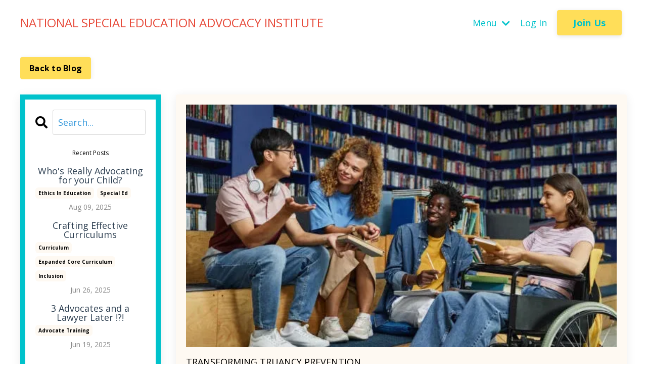

--- FILE ---
content_type: text/html; charset=utf-8
request_url: https://www.nseai.org/blog/truancy-prevention-5
body_size: 17602
content:
<!doctype html>
<html lang="en">
  <head>
    
              <meta name="csrf-param" content="authenticity_token">
              <meta name="csrf-token" content="OvLk2m1gebBIw1D3Pgrgh8oQCryOJy4Xr1x1UTqPMfnq3ietszdtD+e0Wc+rFu6Ve8ENkuLBKsfYu/s0wixxeg==">
            
    <title>
      
        REDUCING ABSENTEEISM - IMPLEMENTATION ISSUES & CHANGES NEEDED
      
    </title>
    <meta charset="utf-8" />
    <meta http-equiv="x-ua-compatible" content="ie=edge, chrome=1">
    <meta name="viewport" content="width=device-width, initial-scale=1, shrink-to-fit=no">
    
      <meta name="description" content="Only by honestly recognizing systemic barriers, financial constraints, and power dynamics influencing decision-making can we begin to effectively deal with truancy." />
    
    <meta property="og:type" content="website">
<meta property="og:url" content="https://www.nseai.org/blog/truancy-prevention-5">
<meta name="twitter:card" content="summary_large_image">

<meta property="og:title" content="REDUCING ABSENTEEISM - IMPLEMENTATION ISSUES & CHANGES NEEDED">
<meta name="twitter:title" content="REDUCING ABSENTEEISM - IMPLEMENTATION ISSUES & CHANGES NEEDED">


<meta property="og:description" content="Only by honestly recognizing systemic barriers, financial constraints, and power dynamics influencing decision-making can we begin to effectively deal with truancy.">
<meta name="twitter:description" content="Only by honestly recognizing systemic barriers, financial constraints, and power dynamics influencing decision-making can we begin to effectively deal with truancy.">


<meta property="og:image" content="https://kajabi-storefronts-production.kajabi-cdn.com/kajabi-storefronts-production/file-uploads/blogs/8305/images/55024a3-4e3e-2d0b-e32-25a3d4a27afe_0_EuSWKwBBiX-mrCu4.webp">
<meta name="twitter:image" content="https://kajabi-storefronts-production.kajabi-cdn.com/kajabi-storefronts-production/file-uploads/blogs/8305/images/55024a3-4e3e-2d0b-e32-25a3d4a27afe_0_EuSWKwBBiX-mrCu4.webp">

    
      <link href="https://kajabi-storefronts-production.kajabi-cdn.com/kajabi-storefronts-production/sites/28589/images/8hBfcBNTJK5BrQzGZOcQ_logo_no_words_white_.jpg?v=2" rel="shortcut icon" />
    
    <link rel="canonical" href="https://www.nseai.org/blog/truancy-prevention-5" />

    <!-- Google Fonts ====================================================== -->
    <link rel="preconnect" href="https://fonts.gstatic.com" crossorigin>
    <link rel="stylesheet" media="print" onload="this.onload=null;this.removeAttribute(&#39;media&#39;);" type="text/css" href="//fonts.googleapis.com/css?family=Open+Sans:400,700,400italic,700italic&amp;display=swap" />

    <!-- Kajabi CSS ======================================================== -->
    <link rel="stylesheet" media="print" onload="this.onload=null;this.removeAttribute(&#39;media&#39;);" type="text/css" href="https://kajabi-app-assets.kajabi-cdn.com/assets/core-0d125629e028a5a14579c81397830a1acd5cf5a9f3ec2d0de19efb9b0795fb03.css" />

    

    <!-- Font Awesome Icons -->
    <link rel="stylesheet" media="print" onload="this.onload=null;this.removeAttribute(&#39;media&#39;);" type="text/css" crossorigin="anonymous" href="https://use.fontawesome.com/releases/v5.15.2/css/all.css" />

    <link rel="stylesheet" media="screen" href="https://kajabi-storefronts-production.kajabi-cdn.com/kajabi-storefronts-production/themes/2157665579/assets/styles.css?1755809097451521" />

    <!-- Customer CSS ====================================================== -->
    <!-- If you're using custom css that affects the first render of the page, replace async_style_link below with styesheet_tag -->
    <link rel="stylesheet" media="print" onload="this.onload=null;this.removeAttribute(&#39;media&#39;);" type="text/css" href="https://kajabi-storefronts-production.kajabi-cdn.com/kajabi-storefronts-production/themes/2157665579/assets/overrides.css?1755809097451521" />
    <style>
  /* Custom CSS Added Via Theme Settings */
  @import url('https://fonts.googleapis.com/css?family=Dancing+Script&display=swap');

/* Header code to make full width */
.header__container {
max-width: 100%;
}
/* Header code to make background white  */
.header__content--mobile {
background: #FFFFFF;
}

</style>

    <!-- Kajabi Editor Only CSS ============================================ -->
    

    <!-- Header hook ======================================================= -->
    <link rel="alternate" type="application/rss+xml" title="Special Education Advocacy Today ™ - SEAT" href="https://www.nseai.org/blog.rss" /><script type="text/javascript">
  var Kajabi = Kajabi || {};
</script>
<script type="text/javascript">
  Kajabi.currentSiteUser = {
    "id" : "-1",
    "type" : "Guest",
    "contactId" : "",
  };
</script>
<script type="text/javascript">
  Kajabi.theme = {
    activeThemeName: "NSEAI   Extended Website Theme",
    previewThemeId: null,
    editor: false
  };
</script>
<meta name="turbo-prefetch" content="false">
<script>
(function(i,s,o,g,r,a,m){i['GoogleAnalyticsObject']=r;i[r]=i[r]||function(){
(i[r].q=i[r].q||[]).push(arguments)
},i[r].l=1*new Date();a=s.createElement(o),
m=s.getElementsByTagName(o)[0];a.async=1;a.src=g;m.parentNode.insertBefore(a,m)
})(window,document,'script','//www.google-analytics.com/analytics.js','ga');
ga('create', 'UA-138960467-1', 'auto', {});
ga('send', 'pageview');
</script>
<style type="text/css">
  #editor-overlay {
    display: none;
    border-color: #2E91FC;
    position: absolute;
    background-color: rgba(46,145,252,0.05);
    border-style: dashed;
    border-width: 3px;
    border-radius: 3px;
    pointer-events: none;
    cursor: pointer;
    z-index: 10000000000;
  }
  .editor-overlay-button {
    color: white;
    background: #2E91FC;
    border-radius: 2px;
    font-size: 13px;
    margin-inline-start: -24px;
    margin-block-start: -12px;
    padding-block: 3px;
    padding-inline: 10px;
    text-transform:uppercase;
    font-weight:bold;
    letter-spacing:1.5px;

    left: 50%;
    top: 50%;
    position: absolute;
  }
</style>
<script src="https://kajabi-app-assets.kajabi-cdn.com/vite/assets/track_analytics-999259ad.js" crossorigin="anonymous" type="module"></script><link rel="modulepreload" href="https://kajabi-app-assets.kajabi-cdn.com/vite/assets/stimulus-576c66eb.js" as="script" crossorigin="anonymous">
<link rel="modulepreload" href="https://kajabi-app-assets.kajabi-cdn.com/vite/assets/track_product_analytics-9c66ca0a.js" as="script" crossorigin="anonymous">
<link rel="modulepreload" href="https://kajabi-app-assets.kajabi-cdn.com/vite/assets/stimulus-e54d982b.js" as="script" crossorigin="anonymous">
<link rel="modulepreload" href="https://kajabi-app-assets.kajabi-cdn.com/vite/assets/trackProductAnalytics-3d5f89d8.js" as="script" crossorigin="anonymous">      <script type="text/javascript">
        if (typeof (window.rudderanalytics) === "undefined") {
          !function(){"use strict";window.RudderSnippetVersion="3.0.3";var sdkBaseUrl="https://cdn.rudderlabs.com/v3"
          ;var sdkName="rsa.min.js";var asyncScript=true;window.rudderAnalyticsBuildType="legacy",window.rudderanalytics=[]
          ;var e=["setDefaultInstanceKey","load","ready","page","track","identify","alias","group","reset","setAnonymousId","startSession","endSession","consent"]
          ;for(var n=0;n<e.length;n++){var t=e[n];window.rudderanalytics[t]=function(e){return function(){
          window.rudderanalytics.push([e].concat(Array.prototype.slice.call(arguments)))}}(t)}try{
          new Function('return import("")'),window.rudderAnalyticsBuildType="modern"}catch(a){}
          if(window.rudderAnalyticsMount=function(){
          "undefined"==typeof globalThis&&(Object.defineProperty(Object.prototype,"__globalThis_magic__",{get:function get(){
          return this},configurable:true}),__globalThis_magic__.globalThis=__globalThis_magic__,
          delete Object.prototype.__globalThis_magic__);var e=document.createElement("script")
          ;e.src="".concat(sdkBaseUrl,"/").concat(window.rudderAnalyticsBuildType,"/").concat(sdkName),e.async=asyncScript,
          document.head?document.head.appendChild(e):document.body.appendChild(e)
          },"undefined"==typeof Promise||"undefined"==typeof globalThis){var d=document.createElement("script")
          ;d.src="https://polyfill-fastly.io/v3/polyfill.min.js?version=3.111.0&features=Symbol%2CPromise&callback=rudderAnalyticsMount",
          d.async=asyncScript,document.head?document.head.appendChild(d):document.body.appendChild(d)}else{
          window.rudderAnalyticsMount()}window.rudderanalytics.load("2apYBMHHHWpiGqicceKmzPebApa","https://kajabiaarnyhwq.dataplane.rudderstack.com",{})}();
        }
      </script>
      <script type="text/javascript">
        if (typeof (window.rudderanalytics) !== "undefined") {
          rudderanalytics.page({"account_id":"27400","site_id":"28589"});
        }
      </script>
      <script type="text/javascript">
        if (typeof (window.rudderanalytics) !== "undefined") {
          (function () {
            function AnalyticsClickHandler (event) {
              const targetEl = event.target.closest('a') || event.target.closest('button');
              if (targetEl) {
                rudderanalytics.track('Site Link Clicked', Object.assign(
                  {"account_id":"27400","site_id":"28589"},
                  {
                    link_text: targetEl.textContent.trim(),
                    link_href: targetEl.href,
                    tag_name: targetEl.tagName,
                  }
                ));
              }
            };
            document.addEventListener('click', AnalyticsClickHandler);
          })();
        }
      </script>
<script>
!function(f,b,e,v,n,t,s){if(f.fbq)return;n=f.fbq=function(){n.callMethod?
n.callMethod.apply(n,arguments):n.queue.push(arguments)};if(!f._fbq)f._fbq=n;
n.push=n;n.loaded=!0;n.version='2.0';n.agent='plkajabi';n.queue=[];t=b.createElement(e);t.async=!0;
t.src=v;s=b.getElementsByTagName(e)[0];s.parentNode.insertBefore(t,s)}(window,
                                                                      document,'script','https://connect.facebook.net/en_US/fbevents.js');


fbq('init', '1998310073731320');
fbq('track', "PageView");</script>
<noscript><img height="1" width="1" style="display:none"
src="https://www.facebook.com/tr?id=1998310073731320&ev=PageView&noscript=1"
/></noscript>
<meta name='site_locale' content='en'><style type="text/css">
  body main {
    direction: ltr;
  }
  .slick-list {
    direction: ltr;
  }
</style>
<style type="text/css">
  /* Font Awesome 4 */
  .fa.fa-twitter{
    font-family:sans-serif;
  }
  .fa.fa-twitter::before{
    content:"𝕏";
    font-size:1.2em;
  }

  /* Font Awesome 5 */
  .fab.fa-twitter{
    font-family:sans-serif;
  }
  .fab.fa-twitter::before{
    content:"𝕏";
    font-size:1.2em;
  }
</style>
<link rel="stylesheet" href="https://cdn.jsdelivr.net/npm/@kajabi-ui/styles@1.0.4/dist/kajabi_products/kajabi_products.css" />
<script type="module" src="https://cdn.jsdelivr.net/npm/@pine-ds/core@3.13.0/dist/pine-core/pine-core.esm.js"></script>
<script nomodule src="https://cdn.jsdelivr.net/npm/@pine-ds/core@3.13.0/dist/pine-core/index.esm.js"></script>


  </head>
  <style>
  

  
    
  
</style>
  <body id="encore-theme" class="background-unrecognized">
    

    <div id="section-header" data-section-id="header">

<style>
  /* Default Header Styles */
  .header {
    
      background-color: #FFFFFF;
    
    font-size: 18px;
  }
  .header a,
  .header a.link-list__link,
  .header a.link-list__link:hover,
  .header a.social-icons__icon,
  .header .user__login a,
  .header .dropdown__item a,
  .header .dropdown__trigger:hover {
    color: #00c2cb;
  }
  .header .dropdown__trigger {
    color: #00c2cb !important;
  }
  /* Mobile Header Styles */
  @media (max-width: 767px) {
    .header {
      
      font-size: 16px;
    }
    
    .header .hamburger__slices .hamburger__slice {
      
        background-color: #00c2cb;
      
    }
    
      .header a.link-list__link, .dropdown__item a, .header__content--mobile {
        text-align: left;
      }
    
    .header--overlay .header__content--mobile  {
      padding-bottom: 20px;
    }
  }
  /* Sticky Styles */
  
</style>

<div class="hidden">
  
    
  
    
  
    
  
    
  
  
  
  
</div>

<header class="header header--static    header--close-on-scroll" kjb-settings-id="sections_header_settings_background_color">
  <div class="hello-bars">
    
      
    
      
    
      
    
      
    
  </div>
  
    <div class="header__wrap">
      <div class="header__content header__content--desktop background-unrecognized">
        <div class="container header__container media justify-content-left">
          
            
                <style>
@media (min-width: 768px) {
  #block-1661612843934 {
    text-align: left;
  }
} 
</style>

<div id="block-1661612843934" class="header__block header__block--logo header__block--show header__switch-content " kjb-settings-id="sections_header_blocks_1661612843934_settings_stretch">
  

<style>
  #block-1661612843934 {
    line-height: 1;
  }
  #block-1661612843934 .logo__image {
    display: block;
    width: 50px;
  }
  #block-1661612843934 .logo__text {
    color: #e74c3c;
  }
</style>

<a class="logo" href="/">
  
    <p class="logo__text" kjb-settings-id="sections_header_blocks_1661612843934_settings_logo_text">NATIONAL SPECIAL EDUCATION ADVOCACY INSTITUTE</p>
  
</a>
</div>
              
          
            
                <style>
@media (min-width: 768px) {
  #block-1661612788162 {
    text-align: right;
  }
} 
</style>

<div id="block-1661612788162" class="header__block header__switch-content header__block--dropdown stretch" kjb-settings-id="sections_header_blocks_1661612788162_settings_stretch">
  <style>
  /* Dropdown menu colors for desktop */
  @media (min-width: 768px) {
    #block-1661612788162 .dropdown__menu {
      background-color: #FFFFFF;
    }
    #block-1661612788162 .dropdown__item a {
      color: #000000;
    }
  }
  /* Mobile menu text alignment */
  @media (max-width: 767px) {
    #block-1661612788162 .dropdown__item a {
      text-align: left;
    }
  }
</style>

<div class="dropdown" kjb-settings-id="sections_header_blocks_1661612788162_settings_trigger">
  <a class="dropdown__trigger">
    Menu
    
      <i class="dropdown__icon fa fa-chevron-down"></i>
    
  </a>
  <div class="dropdown__menu dropdown__menu--text-left ">
    
      <span class="dropdown__item"><a href="https://www.nseai.org/p/courses-1100-1-1ff12e9b-3972-4a33-8c4e-e572584fa58e" >ABOUT US</a></span>
    
      <span class="dropdown__item"><a href="https://www.nseai.org/_download_amy_p_-_alternative_tripwire_sales_page_-_2-5-3-1" >COURSES</a></span>
    
      <span class="dropdown__item"><a href="https://nseai.mykajabi.com/p/information" >MORE INFORMATION</a></span>
    
      <span class="dropdown__item"><a href="https://www.nseai.org/membership-landing-page" > MEMBERSHIPS</a></span>
    
      <span class="dropdown__item"><a href="https://www.nseai.org/store" >REGISTRATION</a></span>
    
      <span class="dropdown__item"><a href="https://www.nseai.org/p/contact-us" >CONTACT US</a></span>
    
      <span class="dropdown__item"><a href="http://nseai.org/blog" >SEAT Blog</a></span>
    
  </div>
</div>
</div>
              
          
            
                <style>
@media (min-width: 768px) {
  #block-1555988487706 {
    text-align: left;
  }
} 
</style>

<div id="block-1555988487706" class="header__block header__switch-content header__block--user " kjb-settings-id="sections_header_blocks_1555988487706_settings_stretch">
  <style>
  /* Dropdown menu colors for desktop */
  @media (min-width: 768px) {
    #block-1555988487706 .dropdown__menu {
      background: #35a7c3;
      color: #000000;
    }
    #block-1555988487706 .dropdown__item a,
    #block-1555988487706 {
      color: #000000;
    }
  }
  /* Mobile menu text alignment */
  @media (max-width: 767px) {
    #block-1555988487706 .dropdown__item a,
    #block-1555988487706 .user__login a {
      text-align: left;
    }
  }
</style>

<div class="user" kjb-settings-id="sections_header_blocks_1555988487706_settings_language_login">
  
    <span class="user__login" kjb-settings-id="language_login"><a href="/login">Log In</a></span>
  
</div>
</div>
              
          
            
                <style>
@media (min-width: 768px) {
  #block-1661612890706 {
    text-align: left;
  }
} 
</style>

<div id="block-1661612890706" class="header__block header__switch-content header__block--cta " kjb-settings-id="sections_header_blocks_1661612890706_settings_stretch">
  






<style>
  #block-1661612890706 .btn,
  [data-slick-id="1661612890706"] .block .btn {
    color: #00c2cb;
    border-color: #ffde59;
    border-radius: 4px;
    background-color: #ffde59;
  }
  #block-1661612890706 .btn--outline,
  [data-slick-id="1661612890706"] .block .btn--outline {
    background: transparent;
    color: #ffde59;
  }
</style>

<a class="btn btn--solid btn--medium btn--auto" href="https://www.nseai.org/store"   target="_blank" rel="noopener"  kjb-settings-id="sections_header_blocks_1661612890706_settings_btn_background_color" role="button">
  
    Join Us
  
</a>
</div>
              
          
          
            <div class="hamburger hidden--desktop" kjb-settings-id="sections_header_settings_hamburger_color">
              <div class="hamburger__slices">
                <div class="hamburger__slice hamburger--slice-1"></div>
                <div class="hamburger__slice hamburger--slice-2"></div>
                <div class="hamburger__slice hamburger--slice-3"></div>
                <div class="hamburger__slice hamburger--slice-4"></div>
              </div>
            </div>
          
        </div>
      </div>
      <div class="header__content header__content--mobile">
        <div class="header__switch-content header__spacer"></div>
      </div>
    </div>
  
</header>

</div>
    <main>
      <div data-dynamic-sections=blog_post><div id="section-1616082281687" data-section-id="1616082281687"><style>
  
    #section-1616082281687 {
      background-image: url(https://kajabi-storefronts-production.kajabi-cdn.com/kajabi-storefronts-production/themes/2157665579/assets/background.jpg?1755809097451521);
      background-position: center;
    }
  
  #section-1616082281687 .section__overlay {
    position: absolute;
    width: 100%;
    height: 100%;
    left: 0;
    top: 0;
    background-color: #ffffff;
  }
  #section-1616082281687 .sizer {
    padding-top: 0px;
    padding-bottom: 0px;
  }
  #section-1616082281687 .container {
    max-width: calc(1260px + 10px + 10px);
    padding-right: 10px;
    padding-left: 10px;
    
  }
  #section-1616082281687 .row {
    
  }
  #section-1616082281687 .container--full {
    width: 100%;
    max-width: calc(100% + 10px + 10px);
  }
  @media (min-width: 768px) {
    
      #section-1616082281687 {
        
      }
    
    #section-1616082281687 .sizer {
      padding-top: 0px;
      padding-bottom: 0px;
    }
    #section-1616082281687 .container {
      max-width: calc(1260px + 40px + 40px);
      padding-right: 40px;
      padding-left: 40px;
    }
    #section-1616082281687 .container--full {
      max-width: calc(100% + 40px + 40px);
    }
  }
  
  
</style>

<section kjb-settings-id="sections_1616082281687_settings_background_color"
  class="section
  
  
   background-light "
  data-reveal-event=""
  data-reveal-offset=""
  data-reveal-units="seconds">
  <div class="sizer ">
    
    <div class="section__overlay"></div>
    <div class="container ">
      <div class="row align-items-center justify-content-center">
        
          




<style>
  /* flush setting */
  
  
  /* margin settings */
  #block-1616082438005, [data-slick-id="1616082438005"] {
    margin-top: 0px;
    margin-right: 0px;
    margin-bottom: 0px;
    margin-left: 0px;
  }
  #block-1616082438005 .block, [data-slick-id="1616082438005"] .block {
    /* border settings */
    border: 4px none black;
    border-radius: 4px;
    

    /* background color */
    
    /* default padding for mobile */
    
    
    
    /* mobile padding overrides */
    
    
    
    
    
  }

  @media (min-width: 768px) {
    /* desktop margin settings */
    #block-1616082438005, [data-slick-id="1616082438005"] {
      margin-top: 0px;
      margin-right: 0px;
      margin-bottom: 0px;
      margin-left: 0px;
    }
    #block-1616082438005 .block, [data-slick-id="1616082438005"] .block {
      /* default padding for desktop  */
      
      
      /* desktop padding overrides */
      
      
      
      
      
    }
  }
  /* mobile text align */
  @media (max-width: 767px) {
    #block-1616082438005, [data-slick-id="1616082438005"] {
      text-align: left;
    }
  }
</style>


<div
  id="block-1616082438005"
  class="
  block-type--cta
  text-left
  col-12
  
  
  
    
  
  
  "
  
  data-reveal-event=""
  data-reveal-offset=""
  data-reveal-units="seconds"
  
    kjb-settings-id="sections_1616082281687_blocks_1616082438005_settings_width"
    >
  <div class="block
    box-shadow-none
    "
    
      data-aos="none"
      data-aos-delay="0"
      data-aos-duration="0"
    
    >
    
    






<style>
  #block-1616082438005 .btn,
  [data-slick-id="1616082438005"] .block .btn {
    color: #000000;
    border-color: #ffde59;
    border-radius: 4px;
    background-color: #ffde59;
  }
  #block-1616082438005 .btn--outline,
  [data-slick-id="1616082438005"] .block .btn--outline {
    background: transparent;
    color: #ffde59;
  }
</style>

<a class="btn btn--solid btn--small btn--auto" href="/blog"   kjb-settings-id="sections_1616082281687_blocks_1616082438005_settings_btn_background_color" role="button">
  
    Back to Blog
  
</a>
  </div>
</div>

        
      </div>
    </div>
  </div>
</section>
</div><div id="section-1599688991346" data-section-id="1599688991346"><style>
  
  .blog-post-body {
    background-color: #ffffff;
  }
  .blog-post-body .sizer {
    padding-top: 0px;
    padding-bottom: 20px;
  }
  .blog-post-body .container {
    max-width: calc(1260px + 10px + 10px);
    padding-right: 10px;
    padding-left: 10px;
  }
  .blog-post-body__panel {
    background-color: #fef9f2;
    border-color: ;
    border-radius: 4px;
    border-style: none;
    border-width: 25px ;
  }
  .blog-post-body__title {
    color:  !important;
  }
  .blog-post-body__date {
    color: #2c3e50;
  }
  .tag {
    color: ;
    background-color: #fef9f2;
  }
  .tag:hover {
    color: ;
    background-color: #fef9f2;
  }
  .blog-post-body__content {
    color: #01080f;
  }
  @media (min-width: 768px) {
    
    .blog-post-body .sizer {
      padding-top: 0px;
      padding-bottom: 40px;
    }
    .blog-post-body .container {
      max-width: calc(1260px + 40px + 40px);
      padding-right: 40px;
      padding-left: 40px;
    }
  }
</style>

<section class="blog-post-body background-light" kjb-settings-id="sections_1599688991346_settings_background_color">
  <div class="sizer">
    
    <div class="container">
      <div class="row">
        
          <div class="col-lg-9">
        
          
            <div class="blog-post-body__panel box-shadow-medium background-light">
          
            
              <div class="blog-post-body__media">
  
  
  
    
      <img loading="auto" alt="High School Student support group meeting mental health needs." src="https://kajabi-storefronts-production.kajabi-cdn.com/kajabi-storefronts-production/file-uploads/blogs/8305/images/55024a3-4e3e-2d0b-e32-25a3d4a27afe_0_EuSWKwBBiX-mrCu4.webp" />
    
  

</div>
            
            <div class="blog-post-body__info">
              <h1 class="blog-post-body__title">TRANSFORMING TRUANCY PREVENTION </h1>
              
                <span class="blog-post-body__tags" kjb-settings-id="sections_1599688991346_settings_show_tags">
                  
                    
                      <a class="tag" href="https://www.nseai.org/blog?tag=mental+health">mental health</a>
                    
                      <a class="tag" href="https://www.nseai.org/blog?tag=needs+assessment">needs assessment</a>
                    
                      <a class="tag" href="https://www.nseai.org/blog?tag=school+refusal">school refusal</a>
                    
                      <a class="tag" href="https://www.nseai.org/blog?tag=special+education+advocacy">special education advocacy</a>
                    
                      <a class="tag" href="https://www.nseai.org/blog?tag=truancy">truancy</a>
                    
                      <a class="tag" href="https://www.nseai.org/blog?tag=truancy+advocacy">truancy advocacy</a>
                    
                  
                </span>
              
              
                <span class="blog-post-body__date" kjb-settings-id="sections_1599688991346_settings_show_date">May 21, 2024</span>
              
              
            </div>
            
            <div class="blog-post-body__content">
              <p>&nbsp;</p>
<h2><span style="color: #2980b9;"><strong>IMPLEMENTATION ISSUES AND </strong></span></h2>
<h2><span style="color: #2980b9;"><strong>ORGANIZATIONAL CHANGES NEEDED</strong></span></h2>
<h2><span style="color: #2980b9;"><strong>Community Involvement</strong></span></h2>
<p>Establishing a community truancy prevention committee, involving school, law enforcement, parents, and the community, can enhance prevention efforts. Activities like clarifying school policies, educating about consequences, and providing positive role models can be effective.</p>
<h2><span style="color: #2980b9;"><strong>Research Challenges</strong></span></h2>
<p>There's a huge scarcity of research on the effectiveness of truancy prevention programs, particularly in terms of generalizability and comparison of techniques. Many programs lack comprehensive data collection and may miss significant effects, hindering their evaluation. See comments on inappropriate use of the BASC.</p>
<h2><span style="color: #2980b9;"><strong>Needs Assessment and Action Research</strong></span></h2>
<p>Unveiling educational disparities starts with data that illuminates, not hides, the struggles of every student.</p>
<p>Action research guides organizational development by diagnosing current issues, projecting outcomes without changes, and determining preferred states. A truancy needs assessment should document absenteeism prevalence, staff efforts, and dropout reasons, providing a basis for prevention strategies.</p>
<p>&nbsp;</p>
<h2><span style="color: #2980b9;"><strong>PREVENTION IMPLEMENTATION PREPARATION: </strong></span></h2>
<h2><span style="color: #2980b9;"><strong>Implementation Issues</strong></span></h2>
<p>Creating inclusive spaces requires us to confront resistance with resilience and empathy.</p>
<p>Assessing readiness for change is crucial, including staff turnover, collaborative ability, and commitment. Administrative, parent, staff, and student concerns should be addressed to minimize resistance to new programs and prevent anticedents to school aversion.</p>
<h2><span style="color: #2980b9;"><strong>Administrators</strong></span></h2>
<p>&nbsp;Leadership for justice means championing policies that uplift every student, especially those with disabilities.</p>
<p>Administrative support is vital for program success. Consultants should effectively communicate the need for truancy prevention, provide evidence of program rationale and effectiveness, anticipate costs, define program beneficiaries, and address staff opposition strategies.</p>
<h2><span style="color: #2980b9;"><strong>School Staff</strong></span></h2>
<p>Educators as advocates: nurturing understanding and support for students of all abilities.</p>
<p>Staff concerns about workload and skepticism require proactive communication and reinforcement strategies. Programs like DURABLE (Discussing, Understanding, Reinforcing, Learning, Building, Evaluation) facilitate implementation by addressing concerns and fostering participation.&nbsp;</p>
<h2><span style="color: #2980b9;"><strong>Parents</strong></span></h2>
<p>Partners in progress: informing, involving, and inspiring parents to champion their child's right to education.</p>
<p>Communicating program rationale, goals, and effectiveness to parents is essential. Group discussions and active participation in needs assessment can involve parents in the prevention process and help address their concerns.</p>
<h2><span style="color: #2980b9;"><strong>Student Issues</strong></span></h2>
<p>Empowering students: shaping educational environments where every voice is heard and valued.</p>
<p>Involving students in diagnosis, problem-solving, and planning empowers them and increases program acceptance. Considering student scheduling preferences can improve participation in prevention programs.</p>
<p>&nbsp;&nbsp;</p>
<h2><span style="color: #2980b9;"><strong>NAVIGATING </strong></span><span style="color: #2980b9;"><strong>SPECIAL EDUCATION ADVOCACY</strong></span></h2>
<h2><span style="color: #2980b9;"><strong>&amp;&nbsp;TRUANCY ADVOCACY</strong></span></h2>
<h3><span style="color: #e67e22;"><strong>The Crossroads of Legal Expertise and Educational Insight</strong></span></h3>
<p>The landscape of advocacy for children with special needs and their families is multifaceted and often challenging, particularly when it comes to navigating the intricacies of Individualized Education Programs (IEPs) and legal processes. In this complex arena, there exists a notable distinction between advocates who are solely legally trained or eclectically trained versus those who are cross trained across systems and possess expertise in IEP development. Parents must exercise caution and be aware of the potential pitfalls when engaging advocates or legal representatives.</p>
<p>Advocates who are solely legally trained may excel in understanding legal procedures and regulations related to special education law. However, they may lack a comprehensive understanding of educational systems, including the nuances of disability identification, IEP development, implementation, and monitoring. This can result in advocacy efforts that focus primarily on legal compliance without addressing the broader educational needs and goals of the child. This leaves us with a lot of legally compliant IEPs that don&rsquo;t truly benefit the child in developing independent and generalized goals.</p>
<p>Cross-trained advocates bring a unique advantage to the table. They possess a deep understanding of both legal aspects and educational systems, allowing them to advocate effectively for comprehensive and meaningful IEPs. These advocates can collaborate closely with parents, educators, and other professionals to develop IEPs that not only meet legal requirements but also address the specific learning needs, accommodations, and services essential for the child's academic and developmental progress.&nbsp;</p>
<p>Parents should be cautious of legal representatives who may prioritize quick settlement agreements over thorough IEP development. The cost and complexity of due process proceedings often make settlement agreements an attractive option, but they often do not comprehensively address all the educational issues and goals of the child. It&rsquo;s a Band-Aid for a while till parents must go back to fight again. Parents may feel pressured into settling due to financial constraints or the daunting prospect of prolonged legal battles. It should be noted that lawyers can get paid by the school district for settlements quickly (it is fast and easy money for some) and not so easily in due process since the majority of them are settled with the school district winning. Parents must pay for qualified advocates.</p>
<p>The principle of buyer beware applies when seeking advocacy or legal support for children with special needs. Parents should strive to work with advocates who are cross-trained across systems, possess expertise in IEP development, and prioritize the holistic educational needs of the child while predicting and preventing issues before they affect the child&rsquo;s education or the parent&rsquo;s checkbook. Additionally, they should approach settlement agreements with careful consideration, ensuring that the agreements align with their child's best interests and educational objectives. Settlement agreements make parents give up all their rights to go back afterward.</p>
<p>&nbsp;</p>
<h2><span style="color: #2980b9;"><strong>FACING THE UNCOMFORTABLE TRUTH: </strong></span></h2>
<h3><span style="color: #e67e22;"><strong>Acknowledging the Messy Realities of Special Education and Truancy</strong></span></h3>
<p>Before we can effectively address any issue, we must first be honest about its complexity and depth. In the realm of education, particularly in special education and truancy matters, honesty means acknowledging the multifaceted challenges faced by students, parents, educators, and advocates. It involves recognizing the systemic barriers, financial constraints, and power dynamics that often influence decision-making processes. Being honest means understanding that solutions are not always straightforward or easy, and they may require collaboration across various disciplines and systems. Only by honestly confronting these realities can we begin to develop meaningful and sustainable strategies for improvement.</p>
<p>&nbsp;</p>
<h2><span style="color: #2980b9;"><strong>BUILDING A FUTURE OF EQUITY MEANS DISMANTLING BARRIERS</strong></span></h2>
<h2><span style="color: #e67e22;"><strong>Amplifying voices and championing every child's right to thrive. </strong></span></h2>
<p>Truancy has far-reaching consequences, and a comprehensive service delivery model involving primary, secondary, and tertiary interventions is crucial. Implementing these inequitable and inappropriate programs requires addressing organizational change issues and obtaining support from administrators, staff, parents, and students.</p>
<p>By examining the complexities of truancy prevention, considering the impact on students with adjustment disorder and school phobia, and advocating for inclusive educational practices mandated by IDEA and Child Find regulations, we can move towards a more equitable and supportive approach. This journey involves breaking down barriers, fostering understanding, and championing the rights of every student to access education without fear or stigma. Through social justice and disability advocacy, we can undo the harm of criminalizing manifestations of disability and create a more inclusive, empathetic educational landscape.</p>
<p style="text-align: center;">&nbsp;***&nbsp;</p>
<p>We need you to be part of the conversation that shapes a brighter future for all students. The following&nbsp;lays&nbsp;out the article&nbsp; "<span style="color: #2980b9;"><strong>REDEFINING TRUANCY PREVENTION AND FAILURE"&nbsp;by DR. MARIE LEWIS, PHD, BCEA&nbsp;</strong><span style="color: #34495e;">to be published over the next six blogs.</span></span></p>
<p style="text-align: center;"><span style="color: #e67e22;"><strong>COMING UP NEXT</strong></span></p>
<p style="padding-left: 60px;"><span style="color: #2980b9;">6.&nbsp;&nbsp;<span><strong>WHAT SHOULD A PARENT DO WHEN SCHOOL REFUSAL OR TRUANCY RAISES ITS UGLY HEAD?</strong></span></span></p>
<p style="padding-left: 60px;"><span style="color: #2980b9;">&nbsp;</span>&nbsp;1.&nbsp;<span style="color: #2980b9;">&nbsp;<strong>BREAKING THE CYCLE OF TRUANCY</strong></span></p>
<p style="padding-left: 90px;">A HIDDEN EPIDEMIC</p>
<p style="padding-left: 90px;">ARE TRUANCY INTERVENTIONS NEGLECT?</p>
<p style="padding-left: 90px;">PREVALENCE AND IMPACT</p>
<p style="padding-left: 120px;">HEADS IN THE SAND</p>
<p style="padding-left: 60px;">2<span style="color: #2980b9;"><strong>.&nbsp;&nbsp;THOSE NOT DOING THEIR JOBS</strong></span></p>
<p style="padding-left: 90px;"><span style="color: #34495e;">HISTORY OF TRUANCY LAWS</span></p>
<p style="padding-left: 90px;"><span style="color: #34495e;">SCHOOL PSYCHOLOGISTS</span></p>
<p style="padding-left: 90px;"><span style="color: #34495e;">SCHOOL<span>&nbsp;</span></span><span style="color: #34495e;">SOCIAL WORKERS</span></p>
<p style="padding-left: 90px;"><span style="color: #34495e;">EMPOWERING PARENTS</span></p>
<p style="padding-left: 90px;"><span style="color: #34495e;">CROSS-TRAINING SPECIAL EDUCATION ADVOCATES</span></p>
<p style="padding-left: 60px;"><span style="color: #34495e;">3.&nbsp;&nbsp;<span style="color: #2980b9;"><strong>DEFINING TRUANCY VS SCHOOL AVERSION / SCOLIONOPHOBIA</strong></span></span></p>
<p style="padding-left: 90px;"><span style="color: #34495e;">SYSTEMIC CHAOS</span></p>
<p style="padding-left: 90px;"><span style="color: #34495e;">DIFFERENTIAL DIAGNOSIS CRITERIA FOR SCHOOL REFUSAL AND TRUANCY</span></p>
<p style="padding-left: 90px;"><span style="color: #34495e;">DEFINING TRUANCY</span></p>
<p style="padding-left: 120px;"><span style="color: #34495e;">TRUANCY RISK FACTORS</span></p>
<p style="padding-left: 90px;"><span style="color: #34495e;">DEFINING SCHOOL AVERSION</span></p>
<p style="padding-left: 120px;"><span style="color: #34495e;">SCHOOL REFUSAL RISK FACTORS</span></p>
<p style="padding-left: 60px;"><span style="color: #2980b9;"><strong>4.&nbsp; TRUANCY INTERVENTIONS</strong></span></p>
<p style="padding-left: 90px;"><span style="color: #34495e;">A COMPREHENSIVE MODEL OF INEFFECTIVENESS</span></p>
<p style="padding-left: 90px;">RESEARCH BASED INTERVENTIONS</p>
<p style="padding-left: 90px;">INAPPROPRIATE USE OF TOOLS</p>
<p style="padding-left: 90px;">ASSESSMENT TOOLS</p>
<p style="padding-left: 90px;">SECONDARY INTERVENTIONS</p>
<p style="padding-left: 90px;">TERTIARY PREVENTION INTERVENTIONS</p>
<p style="padding-left: 90px;">MULTILEVEL INTERVENTION</p>
<p style="padding-left: 60px;">5.&nbsp;<span>&nbsp;</span><span style="color: #2980b9;"><strong>PREVENTION of SCHOOL REFUSAL AND TRUANCY</strong></span></p>
<p style="padding-left: 90px;"><span style="color: #34495e;">IMPLEMENTATION ISUES AND ORGANIZATIONAL CHANGE NEEDED</span></p>
<p style="padding-left: 90px;">PREVENTION IMPLEMENTATION PREPARATION</p>
<p style="padding-left: 90px;">NAVIGATING SPECIAL EDUCATION ADVOCACY AND TRUANCY ADVOCACY</p>
<p style="padding-left: 90px;">FACING THE UNCOMFORTABLE TRUTH</p>
<p style="padding-left: 90px;">BUILDING A FUTURE OF EQUITY MEANS DISMANTLING BARRIERS</p>
<p style="padding-left: 60px;">&nbsp;</p>
<p><span style="color: #0b5394;"><strong><img src="https://kajabi-storefronts-production.global.ssl.fastly.net/kajabi-storefronts-production/blogs/8305/images/DUCqteQ9RHe2nqxMTxzr_image.png" width="135" height="61" style="display: block; margin-left: auto; margin-right: auto;" /></strong></span></p>
<p style="text-align: center;"><span style="color: #e74c3c;"><strong>NSEAI's</strong></span><span style="color: #bf9000;"><strong><span>&nbsp;</span>online courses efficiently lead parents and professionals to an</strong></span><strong><span style="color: #bf9000;"><span>&nbsp;</span>expert level of education advocacy in just 12 days of on-demand courses that you can do at your convenience.<br /></span></strong></p>
<h3 style="text-align: center;"><strong><span style="color: #bf9000;"><span style="color: #e74c3c;">OUR CHILDREN DO NOT HAVE TIME TO WASTE.</span></span></strong></h3>
<p style="text-align: center;"><strong><span style="color: #bf9000;">LEARN TO DEVELOP A CHILD FOCUSED IEP CORRECTLY FROM THE START&nbsp;</span></strong></p>
<p style="text-align: center;"><strong><span style="color: #bf9000;">WE TEACH HOW TO GO FROM</span></strong></p>
<p style="text-align: center;"><strong><span style="color: #bf9000;">LEGALLY SUFFICIENT&nbsp; TO HIGHLY EFFECTIVE IEPs</span></strong></p>
<h3 style="text-align: center;"><span style="color: #e74c3c;"><strong>CHANGE THEIR LIVES NOW</strong></span></h3>
<h2 style="text-align: center;"><strong>&nbsp;<span>&nbsp;</span><a href="https://www.nseai.org/course-landing-page">CLICK HERE</a></strong></h2>
<p><strong>&nbsp;</strong></p>
<hr />
<p><span style="color: #0b5394;"><strong>AUTHOR</strong></span></p>
<p><span style="color: #0b5394;"><strong>Marie Lewis</strong><span>&nbsp;</span></span>is an author, consultant, and national speaker on best practices in education advocacy. She is a parent of 3 children and a Disability Case Manager, Board Certified Education Advocate, and Behavior Specialist Consultant. She has assisted in the development of thousands of IEPs nationally and consults on developing appropriately individualized IEPs that are outcome-based vs legally sufficient. She brings a great depth of expertise, practical experience, and compassion to her work as well as expert insight, vision, and systemic thinking. She is passionate and funny and she always inspires and informs.</p>
            </div>
            
            
            
          
            </div>
          
        </div>
        <style>
   .sidebar__panel {
     background-color: #ffffff;
     border-color: #00c2cb;
     border-radius: 0px;
     border-style: solid;
     border-width: 10px ;
   }
</style>

<div class="col-lg-3 sidebar__container--left   sidebar__container--hidden-mobile">
  <div class="sidebar" kjb-settings-id="sections_1599688991346_settings_show_sidebar">
    
      <div class="sidebar__panel box-shadow-medium background-light">
    
      
        <div class="sidebar__block">
          
              <style>
  .sidebar-search__icon i {
    color: ;
  }
  .sidebar-search--1600295460576 ::-webkit-input-placeholder {
    color: #3498db;
  }
  .sidebar-search--1600295460576 ::-moz-placeholder {
    color: #3498db;
  }
  .sidebar-search--1600295460576 :-ms-input-placeholder {
    color: #3498db;
  }
  .sidebar-search--1600295460576 :-moz-placeholder {
    color: #3498db;
  }
  .sidebar-search--1600295460576 .sidebar-search__input {
    color: #3498db;
  }
</style>

<div class="sidebar-search sidebar-search--1600295460576" kjb-settings-id="sections_1599688991346_blocks_1600295460576_settings_search_text">
  <form class="sidebar-search__form" action="/blog/search" method="get" role="search">
    <span class="sidebar-search__icon"><i class="fa fa-search"></i></span>
    <input class="form-control sidebar-search__input" type="search" name="q" placeholder="Search...">
  </form>
</div>
            
        </div>
      
        <div class="sidebar__block">
          
              <style>
  .sidebar-recent-posts--1616082816187 {
    text-align: center;
  }
  .sidebar-recent-posts--1616082816187 .sidebar-recent-posts__heading {
    color: #000000;
  }
  .sidebar-recent-posts--1616082816187 .sidebar-recent-posts__title {
    color: #2c3e50;
  }
  .sidebar-recent-posts--1616082816187 .tag {
    color: ;
    background-color: ;
  }
  .sidebar-recent-posts--1616082816187 .sidebar-recent-posts__date {
    color: ;
  }
</style>


<div class="sidebar-recent-posts sidebar-recent-posts--1616082816187">
  <p class="h5 sidebar-recent-posts__heading" kjb-settings-id="sections_1599688991346_blocks_1616082816187_settings_heading">Recent Posts</p>
  
    <div class="sidebar-recent-posts__item">
      <a class="h6 sidebar-recent-posts__title" href="/blog/who-s-advocating">Who's Really Advocating for your Child?</a>
      
        <div class="sidebar-recent-posts__tags" kjb-settings-id="sections_1599688991346_blocks_1616082816187_settings_show_tags">
          
            <a class="tag sidebar-recent-posts__tag" href="https://www.nseai.org/blog?tag=ethics+in+education">ethics in education</a>
          
            <a class="tag sidebar-recent-posts__tag" href="https://www.nseai.org/blog?tag=special+ed">special ed</a>
          
        </div>
      
      
        <span class="sidebar-recent-posts__date" kjb-settings-id="sections_1599688991346_blocks_1616082816187_settings_show_date">Aug 09, 2025</span>
      
    </div>
  
    <div class="sidebar-recent-posts__item">
      <a class="h6 sidebar-recent-posts__title" href="/blog/9">Crafting Effective Curriculums</a>
      
        <div class="sidebar-recent-posts__tags" kjb-settings-id="sections_1599688991346_blocks_1616082816187_settings_show_tags">
          
            <a class="tag sidebar-recent-posts__tag" href="https://www.nseai.org/blog?tag=curriculum">curriculum</a>
          
            <a class="tag sidebar-recent-posts__tag" href="https://www.nseai.org/blog?tag=expanded+core+curriculum">expanded core curriculum</a>
          
            <a class="tag sidebar-recent-posts__tag" href="https://www.nseai.org/blog?tag=inclusion">inclusion</a>
          
        </div>
      
      
        <span class="sidebar-recent-posts__date" kjb-settings-id="sections_1599688991346_blocks_1616082816187_settings_show_date">Jun 26, 2025</span>
      
    </div>
  
    <div class="sidebar-recent-posts__item">
      <a class="h6 sidebar-recent-posts__title" href="/blog/3-advocates-and-a-lawyer-later">3 Advocates and a Lawyer Later !?!</a>
      
        <div class="sidebar-recent-posts__tags" kjb-settings-id="sections_1599688991346_blocks_1616082816187_settings_show_tags">
          
            <a class="tag sidebar-recent-posts__tag" href="https://www.nseai.org/blog?tag=advocate+training">advocate training</a>
          
        </div>
      
      
        <span class="sidebar-recent-posts__date" kjb-settings-id="sections_1599688991346_blocks_1616082816187_settings_show_date">Jun 19, 2025</span>
      
    </div>
  
</div>
            
        </div>
      
        <div class="sidebar__block">
          
              <style>
  .sidebar-categories--1616082764659 {
    text-align: left;
  }
  .sidebar-categories--1616082764659 .sidebar-categories__title {
    color: ;
  }
  .sidebar-categories--1616082764659 .sidebar-categories__select {
    color: #00c2cb !important;
  }
  .sidebar-categories--1616082764659 .sidebar-categories__link {
    color: #00c2cb;
  }
  .sidebar-categories--1616082764659 .sidebar-categories__tag {
    color: #00c2cb;
  }
</style>

<div class="sidebar-categories sidebar-categories--1616082764659">
  <p class="h5 sidebar-categories__title" kjb-settings-id="sections_1599688991346_blocks_1616082764659_settings_heading">Categories</p>
  
    <div class="select-box-field form-group">
      <select id="category-select" class="form-control sidebar-categories__select">
        <option value="https://www.nseai.org/blog">All Categories</option>
        
          
            <option value="https://www.nseai.org/blog?tag=aac">aac</option>
          
        
          
            <option value="https://www.nseai.org/blog?tag=aba+therapy">aba therapy</option>
          
        
          
            <option value="https://www.nseai.org/blog?tag=accommodations">accommodations</option>
          
        
          
            <option value="https://www.nseai.org/blog?tag=accountability">accountability</option>
          
        
          
            <option value="https://www.nseai.org/blog?tag=ada">ada</option>
          
        
          
            <option value="https://www.nseai.org/blog?tag=add">add</option>
          
        
          
            <option value="https://www.nseai.org/blog?tag=add%2Fadhd">add/adhd</option>
          
        
          
            <option value="https://www.nseai.org/blog?tag=adhd">adhd</option>
          
        
          
            <option value="https://www.nseai.org/blog?tag=adjustment+disorder">adjustment disorder</option>
          
        
          
            <option value="https://www.nseai.org/blog?tag=administrative+convenience">administrative convenience</option>
          
        
          
            <option value="https://www.nseai.org/blog?tag=advocacy">advocacy</option>
          
        
          
            <option value="https://www.nseai.org/blog?tag=advocacy+training">advocacy training</option>
          
        
          
            <option value="https://www.nseai.org/blog?tag=advocate">advocate</option>
          
        
          
            <option value="https://www.nseai.org/blog?tag=advocate+training">advocate training</option>
          
        
          
            <option value="https://www.nseai.org/blog?tag=advocates">advocates</option>
          
        
          
            <option value="https://www.nseai.org/blog?tag=anti-social+behaviors">anti-social behaviors</option>
          
        
          
            <option value="https://www.nseai.org/blog?tag=anxiety">anxiety</option>
          
        
          
            <option value="https://www.nseai.org/blog?tag=anxiety+disorder">anxiety disorder</option>
          
        
          
            <option value="https://www.nseai.org/blog?tag=appropriateness">appropriateness</option>
          
        
          
            <option value="https://www.nseai.org/blog?tag=asd">asd</option>
          
        
          
            <option value="https://www.nseai.org/blog?tag=assessments">assessments</option>
          
        
          
            <option value="https://www.nseai.org/blog?tag=assistive+technology">assistive technology</option>
          
        
          
            <option value="https://www.nseai.org/blog?tag=autism">autism</option>
          
        
          
            <option value="https://www.nseai.org/blog?tag=bcba">bcba</option>
          
        
          
            <option value="https://www.nseai.org/blog?tag=bcea">bcea</option>
          
        
          
            <option value="https://www.nseai.org/blog?tag=be+on+task">be on task</option>
          
        
          
            <option value="https://www.nseai.org/blog?tag=behavior">behavior</option>
          
        
          
            <option value="https://www.nseai.org/blog?tag=behavior+skills">behavior skills</option>
          
        
          
            <option value="https://www.nseai.org/blog?tag=behavioral+issues">behavioral issues</option>
          
        
          
            <option value="https://www.nseai.org/blog?tag=behaviors">behaviors</option>
          
        
          
            <option value="https://www.nseai.org/blog?tag=bip+behavior+intervention+plan">bip behavior intervention plan</option>
          
        
          
            <option value="https://www.nseai.org/blog?tag=board+certification">board certification</option>
          
        
          
            <option value="https://www.nseai.org/blog?tag=bully">bully</option>
          
        
          
            <option value="https://www.nseai.org/blog?tag=bullying">bullying</option>
          
        
          
            <option value="https://www.nseai.org/blog?tag=characteristics+of+gifted+students">characteristics of gifted students</option>
          
        
          
            <option value="https://www.nseai.org/blog?tag=child+find">child find</option>
          
        
          
            <option value="https://www.nseai.org/blog?tag=child+focused">child focused</option>
          
        
          
            <option value="https://www.nseai.org/blog?tag=child+with+a+disability">child with a disability</option>
          
        
          
            <option value="https://www.nseai.org/blog?tag=child%27s+rights">child's rights</option>
          
        
          
            <option value="https://www.nseai.org/blog?tag=child-focused">child-focused</option>
          
        
          
            <option value="https://www.nseai.org/blog?tag=civil+rights+complaint">civil rights complaint</option>
          
        
          
            <option value="https://www.nseai.org/blog?tag=classroom+tactics">classroom tactics</option>
          
        
          
            <option value="https://www.nseai.org/blog?tag=cognitive+behavioral+skills+training">cognitive behavioral skills training</option>
          
        
          
            <option value="https://www.nseai.org/blog?tag=cognitive+behavioral+therapy">cognitive behavioral therapy</option>
          
        
          
            <option value="https://www.nseai.org/blog?tag=cognitive+development">cognitive development</option>
          
        
          
            <option value="https://www.nseai.org/blog?tag=collaboration">collaboration</option>
          
        
          
            <option value="https://www.nseai.org/blog?tag=communication">communication</option>
          
        
          
            <option value="https://www.nseai.org/blog?tag=comp+ed">comp ed</option>
          
        
          
            <option value="https://www.nseai.org/blog?tag=comp+ed+funds">comp ed funds</option>
          
        
          
            <option value="https://www.nseai.org/blog?tag=compensatory+ed">compensatory ed</option>
          
        
          
            <option value="https://www.nseai.org/blog?tag=compensatory+education">compensatory education</option>
          
        
          
            <option value="https://www.nseai.org/blog?tag=compliance">compliance</option>
          
        
          
            <option value="https://www.nseai.org/blog?tag=comprehension">comprehension</option>
          
        
          
            <option value="https://www.nseai.org/blog?tag=consumer+rights">consumer rights</option>
          
        
          
            <option value="https://www.nseai.org/blog?tag=covid">covid</option>
          
        
          
            <option value="https://www.nseai.org/blog?tag=covid+and+speical+education">covid and speical education</option>
          
        
          
            <option value="https://www.nseai.org/blog?tag=criminal+justice">criminal justice</option>
          
        
          
            <option value="https://www.nseai.org/blog?tag=cross+trained+advocates">cross trained advocates</option>
          
        
          
            <option value="https://www.nseai.org/blog?tag=cross+training">cross training</option>
          
        
          
            <option value="https://www.nseai.org/blog?tag=curriculum">curriculum</option>
          
        
          
            <option value="https://www.nseai.org/blog?tag=curriculums">curriculums</option>
          
        
          
            <option value="https://www.nseai.org/blog?tag=data+collection">data collection</option>
          
        
          
            <option value="https://www.nseai.org/blog?tag=defiant+disorder">defiant disorder</option>
          
        
          
            <option value="https://www.nseai.org/blog?tag=definition+of+gifted">definition of gifted</option>
          
        
          
            <option value="https://www.nseai.org/blog?tag=dialectal+behavioral+therapy">dialectal behavioral therapy</option>
          
        
          
            <option value="https://www.nseai.org/blog?tag=disability">disability</option>
          
        
          
            <option value="https://www.nseai.org/blog?tag=disability+voting+rights">disability voting rights</option>
          
        
          
            <option value="https://www.nseai.org/blog?tag=discrimination">discrimination</option>
          
        
          
            <option value="https://www.nseai.org/blog?tag=documentation">documentation</option>
          
        
          
            <option value="https://www.nseai.org/blog?tag=doe">doe</option>
          
        
          
            <option value="https://www.nseai.org/blog?tag=doe+complaint">doe complaint</option>
          
        
          
            <option value="https://www.nseai.org/blog?tag=dropout+rates">dropout rates</option>
          
        
          
            <option value="https://www.nseai.org/blog?tag=due+process">due process</option>
          
        
          
            <option value="https://www.nseai.org/blog?tag=dyscalculia">dyscalculia</option>
          
        
          
            <option value="https://www.nseai.org/blog?tag=dysgraphia">dysgraphia</option>
          
        
          
            <option value="https://www.nseai.org/blog?tag=dyslexia">dyslexia</option>
          
        
          
            <option value="https://www.nseai.org/blog?tag=dysregulation">dysregulation</option>
          
        
          
            <option value="https://www.nseai.org/blog?tag=editing+skills">editing skills</option>
          
        
          
            <option value="https://www.nseai.org/blog?tag=education+advocacy">education advocacy</option>
          
        
          
            <option value="https://www.nseai.org/blog?tag=education+advocates">education advocates</option>
          
        
          
            <option value="https://www.nseai.org/blog?tag=education+equity">education equity</option>
          
        
          
            <option value="https://www.nseai.org/blog?tag=educational+equity">educational equity</option>
          
        
          
            <option value="https://www.nseai.org/blog?tag=educational+gaps">educational gaps</option>
          
        
          
            <option value="https://www.nseai.org/blog?tag=emotional+control">emotional control</option>
          
        
          
            <option value="https://www.nseai.org/blog?tag=equity">equity</option>
          
        
          
            <option value="https://www.nseai.org/blog?tag=esy">esy</option>
          
        
          
            <option value="https://www.nseai.org/blog?tag=ethics+in+education">ethics in education</option>
          
        
          
            <option value="https://www.nseai.org/blog?tag=evaluations">evaluations</option>
          
        
          
            <option value="https://www.nseai.org/blog?tag=evidence+based+interventions">evidence based interventions</option>
          
        
          
            <option value="https://www.nseai.org/blog?tag=executive+function">executive function</option>
          
        
          
            <option value="https://www.nseai.org/blog?tag=expanded+core+curriculum">expanded core curriculum</option>
          
        
          
            <option value="https://www.nseai.org/blog?tag=expressive+language">expressive language</option>
          
        
          
            <option value="https://www.nseai.org/blog?tag=eye+contact">eye contact</option>
          
        
          
            <option value="https://www.nseai.org/blog?tag=fape">fape</option>
          
        
          
            <option value="https://www.nseai.org/blog?tag=fba+functional+behavior+assessment">fba functional behavior assessment</option>
          
        
          
            <option value="https://www.nseai.org/blog?tag=fine+motor+skills">fine motor skills</option>
          
        
          
            <option value="https://www.nseai.org/blog?tag=finish+on+time">finish on time</option>
          
        
          
            <option value="https://www.nseai.org/blog?tag=fluency">fluency</option>
          
        
          
            <option value="https://www.nseai.org/blog?tag=focus">focus</option>
          
        
          
            <option value="https://www.nseai.org/blog?tag=following+directions">following directions</option>
          
        
          
            <option value="https://www.nseai.org/blog?tag=functional+communication">functional communication</option>
          
        
          
            <option value="https://www.nseai.org/blog?tag=functional+outcomes">functional outcomes</option>
          
        
          
            <option value="https://www.nseai.org/blog?tag=functional+vision">functional vision</option>
          
        
          
            <option value="https://www.nseai.org/blog?tag=gifted">gifted</option>
          
        
          
            <option value="https://www.nseai.org/blog?tag=gifted+education">gifted education</option>
          
        
          
            <option value="https://www.nseai.org/blog?tag=gifted+identification">gifted identification</option>
          
        
          
            <option value="https://www.nseai.org/blog?tag=gifted+iep">gifted iep</option>
          
        
          
            <option value="https://www.nseai.org/blog?tag=goals">goals</option>
          
        
          
            <option value="https://www.nseai.org/blog?tag=graduation">graduation</option>
          
        
          
            <option value="https://www.nseai.org/blog?tag=healthcare">healthcare</option>
          
        
          
            <option value="https://www.nseai.org/blog?tag=hidden+curriculum">hidden curriculum</option>
          
        
          
            <option value="https://www.nseai.org/blog?tag=home+school">home school</option>
          
        
          
            <option value="https://www.nseai.org/blog?tag=how+to+get+help">how to get help</option>
          
        
          
            <option value="https://www.nseai.org/blog?tag=hyperlexia">hyperlexia</option>
          
        
          
            <option value="https://www.nseai.org/blog?tag=idea">idea</option>
          
        
          
            <option value="https://www.nseai.org/blog?tag=idea+2004">idea 2004</option>
          
        
          
            <option value="https://www.nseai.org/blog?tag=iep">iep</option>
          
        
          
            <option value="https://www.nseai.org/blog?tag=iep+communication">iep communication</option>
          
        
          
            <option value="https://www.nseai.org/blog?tag=iep+development">iep development</option>
          
        
          
            <option value="https://www.nseai.org/blog?tag=iep+development+process">iep development process</option>
          
        
          
            <option value="https://www.nseai.org/blog?tag=iep+goals">iep goals</option>
          
        
          
            <option value="https://www.nseai.org/blog?tag=iep+meeting">iep meeting</option>
          
        
          
            <option value="https://www.nseai.org/blog?tag=iep+outcomes">iep outcomes</option>
          
        
          
            <option value="https://www.nseai.org/blog?tag=iep+preparation">iep preparation</option>
          
        
          
            <option value="https://www.nseai.org/blog?tag=iep+process">iep process</option>
          
        
          
            <option value="https://www.nseai.org/blog?tag=iep+team">iep team</option>
          
        
          
            <option value="https://www.nseai.org/blog?tag=inclusion">inclusion</option>
          
        
          
            <option value="https://www.nseai.org/blog?tag=inference">inference</option>
          
        
          
            <option value="https://www.nseai.org/blog?tag=inference+goals">inference goals</option>
          
        
          
            <option value="https://www.nseai.org/blog?tag=informal+meeting">informal meeting</option>
          
        
          
            <option value="https://www.nseai.org/blog?tag=interagency+practice">interagency practice</option>
          
        
          
            <option value="https://www.nseai.org/blog?tag=joint+attention">joint attention</option>
          
        
          
            <option value="https://www.nseai.org/blog?tag=justice+system">justice system</option>
          
        
          
            <option value="https://www.nseai.org/blog?tag=language+deficit">language deficit</option>
          
        
          
            <option value="https://www.nseai.org/blog?tag=ld+identification">ld identification</option>
          
        
          
            <option value="https://www.nseai.org/blog?tag=listening">listening</option>
          
        
          
            <option value="https://www.nseai.org/blog?tag=listening+comprehension">listening comprehension</option>
          
        
          
            <option value="https://www.nseai.org/blog?tag=listening+skills">listening skills</option>
          
        
          
            <option value="https://www.nseai.org/blog?tag=literacy">literacy</option>
          
        
          
            <option value="https://www.nseai.org/blog?tag=literacy+development">literacy development</option>
          
        
          
            <option value="https://www.nseai.org/blog?tag=literay">literay</option>
          
        
          
            <option value="https://www.nseai.org/blog?tag=lre+least+restrictive+environment">lre least restrictive environment</option>
          
        
          
            <option value="https://www.nseai.org/blog?tag=manifestation+of+disability">manifestation of disability</option>
          
        
          
            <option value="https://www.nseai.org/blog?tag=math+learning+disability">math learning disability</option>
          
        
          
            <option value="https://www.nseai.org/blog?tag=mediation">mediation</option>
          
        
          
            <option value="https://www.nseai.org/blog?tag=medical+needs">medical needs</option>
          
        
          
            <option value="https://www.nseai.org/blog?tag=medication">medication</option>
          
        
          
            <option value="https://www.nseai.org/blog?tag=memory+deficits">memory deficits</option>
          
        
          
            <option value="https://www.nseai.org/blog?tag=mental+health">mental health</option>
          
        
          
            <option value="https://www.nseai.org/blog?tag=modifications">modifications</option>
          
        
          
            <option value="https://www.nseai.org/blog?tag=monitor+progress">monitor progress</option>
          
        
          
            <option value="https://www.nseai.org/blog?tag=needs+assessment">needs assessment</option>
          
        
          
            <option value="https://www.nseai.org/blog?tag=neuro-educational+science">neuro-educational science</option>
          
        
          
            <option value="https://www.nseai.org/blog?tag=non+verbal">non verbal</option>
          
        
          
            <option value="https://www.nseai.org/blog?tag=non-verbal+communication">non-verbal communication</option>
          
        
          
            <option value="https://www.nseai.org/blog?tag=nseai">nseai</option>
          
        
          
            <option value="https://www.nseai.org/blog?tag=ocular+motility">ocular motility</option>
          
        
          
            <option value="https://www.nseai.org/blog?tag=orton+gillingham">orton gillingham</option>
          
        
          
            <option value="https://www.nseai.org/blog?tag=outcome+focused">outcome focused</option>
          
        
          
            <option value="https://www.nseai.org/blog?tag=parent+concerns">parent concerns</option>
          
        
          
            <option value="https://www.nseai.org/blog?tag=parent+concerns+during+covid">parent concerns during covid</option>
          
        
          
            <option value="https://www.nseai.org/blog?tag=parent+letter+of+attachment">parent letter of attachment</option>
          
        
          
            <option value="https://www.nseai.org/blog?tag=parent+letter+of+concerns">parent letter of concerns</option>
          
        
          
            <option value="https://www.nseai.org/blog?tag=parent+participation">parent participation</option>
          
        
          
            <option value="https://www.nseai.org/blog?tag=parent+participation+in+iep">parent participation in iep</option>
          
        
          
            <option value="https://www.nseai.org/blog?tag=parent+responsibilities">parent responsibilities</option>
          
        
          
            <option value="https://www.nseai.org/blog?tag=parent+training">parent training</option>
          
        
          
            <option value="https://www.nseai.org/blog?tag=parental+concerns">parental concerns</option>
          
        
          
            <option value="https://www.nseai.org/blog?tag=parents">parents</option>
          
        
          
            <option value="https://www.nseai.org/blog?tag=parts+of+the+iep">parts of the iep</option>
          
        
          
            <option value="https://www.nseai.org/blog?tag=person+centered+planning">person centered planning</option>
          
        
          
            <option value="https://www.nseai.org/blog?tag=phonological+component">phonological component</option>
          
        
          
            <option value="https://www.nseai.org/blog?tag=policy">policy</option>
          
        
          
            <option value="https://www.nseai.org/blog?tag=policy+in+education">policy in education</option>
          
        
          
            <option value="https://www.nseai.org/blog?tag=poor+handwriting">poor handwriting</option>
          
        
          
            <option value="https://www.nseai.org/blog?tag=post+-secondary+education">post -secondary education</option>
          
        
          
            <option value="https://www.nseai.org/blog?tag=post+secondary+education">post secondary education</option>
          
        
          
            <option value="https://www.nseai.org/blog?tag=pragmatic+language">pragmatic language</option>
          
        
          
            <option value="https://www.nseai.org/blog?tag=pragmatics">pragmatics</option>
          
        
          
            <option value="https://www.nseai.org/blog?tag=present+levels+of+performance">present levels of performance</option>
          
        
          
            <option value="https://www.nseai.org/blog?tag=professional+association">professional association</option>
          
        
          
            <option value="https://www.nseai.org/blog?tag=progress+monitoring">progress monitoring</option>
          
        
          
            <option value="https://www.nseai.org/blog?tag=project+2025">project 2025</option>
          
        
          
            <option value="https://www.nseai.org/blog?tag=pseudoword+decoding">pseudoword decoding</option>
          
        
          
            <option value="https://www.nseai.org/blog?tag=ptsd">ptsd</option>
          
        
          
            <option value="https://www.nseai.org/blog?tag=racism">racism</option>
          
        
          
            <option value="https://www.nseai.org/blog?tag=rbt+registered+behavior+technician">rbt registered behavior technician</option>
          
        
          
            <option value="https://www.nseai.org/blog?tag=reading">reading</option>
          
        
          
            <option value="https://www.nseai.org/blog?tag=reading+assessment">reading assessment</option>
          
        
          
            <option value="https://www.nseai.org/blog?tag=reading+comprehension">reading comprehension</option>
          
        
          
            <option value="https://www.nseai.org/blog?tag=reading+disability">reading disability</option>
          
        
          
            <option value="https://www.nseai.org/blog?tag=receptive+language">receptive language</option>
          
        
          
            <option value="https://www.nseai.org/blog?tag=regression">regression</option>
          
        
          
            <option value="https://www.nseai.org/blog?tag=related+services">related services</option>
          
        
          
            <option value="https://www.nseai.org/blog?tag=research+based+instruction">research based instruction</option>
          
        
          
            <option value="https://www.nseai.org/blog?tag=restraint">restraint</option>
          
        
          
            <option value="https://www.nseai.org/blog?tag=saafp">saafp</option>
          
        
          
            <option value="https://www.nseai.org/blog?tag=safety+plans">safety plans</option>
          
        
          
            <option value="https://www.nseai.org/blog?tag=sas+supplementary+aids+%26+services">sas supplementary aids & services</option>
          
        
          
            <option value="https://www.nseai.org/blog?tag=savant">savant</option>
          
        
          
            <option value="https://www.nseai.org/blog?tag=school+aversion">school aversion</option>
          
        
          
            <option value="https://www.nseai.org/blog?tag=school+phobia">school phobia</option>
          
        
          
            <option value="https://www.nseai.org/blog?tag=school+psychologist">school psychologist</option>
          
        
          
            <option value="https://www.nseai.org/blog?tag=school+psychologists">school psychologists</option>
          
        
          
            <option value="https://www.nseai.org/blog?tag=school+refusal">school refusal</option>
          
        
          
            <option value="https://www.nseai.org/blog?tag=school+social+worker">school social worker</option>
          
        
          
            <option value="https://www.nseai.org/blog?tag=school+social+workers">school social workers</option>
          
        
          
            <option value="https://www.nseai.org/blog?tag=school+trauma">school trauma</option>
          
        
          
            <option value="https://www.nseai.org/blog?tag=scolionophobia">scolionophobia</option>
          
        
          
            <option value="https://www.nseai.org/blog?tag=sec+504">sec 504</option>
          
        
          
            <option value="https://www.nseai.org/blog?tag=section+504">section 504</option>
          
        
          
            <option value="https://www.nseai.org/blog?tag=self+advocacy">self advocacy</option>
          
        
          
            <option value="https://www.nseai.org/blog?tag=self+determination">self determination</option>
          
        
          
            <option value="https://www.nseai.org/blog?tag=self-regulation">self-regulation</option>
          
        
          
            <option value="https://www.nseai.org/blog?tag=semantics">semantics</option>
          
        
          
            <option value="https://www.nseai.org/blog?tag=sensory+issues">sensory issues</option>
          
        
          
            <option value="https://www.nseai.org/blog?tag=separation+anxiety">separation anxiety</option>
          
        
          
            <option value="https://www.nseai.org/blog?tag=settlement+agreements">settlement agreements</option>
          
        
          
            <option value="https://www.nseai.org/blog?tag=sgd">sgd</option>
          
        
          
            <option value="https://www.nseai.org/blog?tag=social+awareness">social awareness</option>
          
        
          
            <option value="https://www.nseai.org/blog?tag=social+cognition">social cognition</option>
          
        
          
            <option value="https://www.nseai.org/blog?tag=social+communication">social communication</option>
          
        
          
            <option value="https://www.nseai.org/blog?tag=social+competence">social competence</option>
          
        
          
            <option value="https://www.nseai.org/blog?tag=social+justice">social justice</option>
          
        
          
            <option value="https://www.nseai.org/blog?tag=social+justice+in+education">social justice in education</option>
          
        
          
            <option value="https://www.nseai.org/blog?tag=social+skills">social skills</option>
          
        
          
            <option value="https://www.nseai.org/blog?tag=social+sprocessing">social sprocessing</option>
          
        
          
            <option value="https://www.nseai.org/blog?tag=somatizations">somatizations</option>
          
        
          
            <option value="https://www.nseai.org/blog?tag=special+ed">special ed</option>
          
        
          
            <option value="https://www.nseai.org/blog?tag=special+education">special education</option>
          
        
          
            <option value="https://www.nseai.org/blog?tag=special+education+advocacy">special education advocacy</option>
          
        
          
            <option value="https://www.nseai.org/blog?tag=special+education+advocate">special education advocate</option>
          
        
          
            <option value="https://www.nseai.org/blog?tag=special+education+graduation">special education graduation</option>
          
        
          
            <option value="https://www.nseai.org/blog?tag=special+education+teachers">special education teachers</option>
          
        
          
            <option value="https://www.nseai.org/blog?tag=special+education+today">special education today</option>
          
        
          
            <option value="https://www.nseai.org/blog?tag=specially+designed+instruction+sdi">specially designed instruction sdi</option>
          
        
          
            <option value="https://www.nseai.org/blog?tag=sped+teacher+transition">sped teacher transition</option>
          
        
          
            <option value="https://www.nseai.org/blog?tag=sped+teachers">sped teachers</option>
          
        
          
            <option value="https://www.nseai.org/blog?tag=speech+generating+device">speech generating device</option>
          
        
          
            <option value="https://www.nseai.org/blog?tag=speech%26language+professional">speech&language professional</option>
          
        
          
            <option value="https://www.nseai.org/blog?tag=spelling">spelling</option>
          
        
          
            <option value="https://www.nseai.org/blog?tag=splinter+skill">splinter skill</option>
          
        
          
            <option value="https://www.nseai.org/blog?tag=strategies">strategies</option>
          
        
          
            <option value="https://www.nseai.org/blog?tag=structured+literacy">structured literacy</option>
          
        
          
            <option value="https://www.nseai.org/blog?tag=substance+abuse">substance abuse</option>
          
        
          
            <option value="https://www.nseai.org/blog?tag=suspension">suspension</option>
          
        
          
            <option value="https://www.nseai.org/blog?tag=systemic+issues">systemic issues</option>
          
        
          
            <option value="https://www.nseai.org/blog?tag=tbi">tbi</option>
          
        
          
            <option value="https://www.nseai.org/blog?tag=teacher+burn+out">teacher burn out</option>
          
        
          
            <option value="https://www.nseai.org/blog?tag=teacher+training">teacher training</option>
          
        
          
            <option value="https://www.nseai.org/blog?tag=teen+empowerment">teen empowerment</option>
          
        
          
            <option value="https://www.nseai.org/blog?tag=teen+self+advocacy">teen self advocacy</option>
          
        
          
            <option value="https://www.nseai.org/blog?tag=theory+of+mind">theory of mind</option>
          
        
          
            <option value="https://www.nseai.org/blog?tag=tom+theory+of+mind">tom theory of mind</option>
          
        
          
            <option value="https://www.nseai.org/blog?tag=tourette+syndrome">tourette syndrome</option>
          
        
          
            <option value="https://www.nseai.org/blog?tag=tracking">tracking</option>
          
        
          
            <option value="https://www.nseai.org/blog?tag=training">training</option>
          
        
          
            <option value="https://www.nseai.org/blog?tag=transition">transition</option>
          
        
          
            <option value="https://www.nseai.org/blog?tag=transition+goals">transition goals</option>
          
        
          
            <option value="https://www.nseai.org/blog?tag=trauma">trauma</option>
          
        
          
            <option value="https://www.nseai.org/blog?tag=trauma+informed+behavior+pkan">trauma informed behavior pkan</option>
          
        
          
            <option value="https://www.nseai.org/blog?tag=truancy">truancy</option>
          
        
          
            <option value="https://www.nseai.org/blog?tag=truancy+advocacy">truancy advocacy</option>
          
        
          
            <option value="https://www.nseai.org/blog?tag=truancy+assessment+tools">truancy assessment tools</option>
          
        
          
            <option value="https://www.nseai.org/blog?tag=twice+exceptional">twice exceptional</option>
          
        
          
            <option value="https://www.nseai.org/blog?tag=twice+exceptional+2e">twice exceptional 2e</option>
          
        
          
            <option value="https://www.nseai.org/blog?tag=vb+classroom">vb classroom</option>
          
        
          
            <option value="https://www.nseai.org/blog?tag=visual+acuity">visual acuity</option>
          
        
          
            <option value="https://www.nseai.org/blog?tag=voting">voting</option>
          
        
          
            <option value="https://www.nseai.org/blog?tag=word+fluency">word fluency</option>
          
        
          
            <option value="https://www.nseai.org/blog?tag=writing+goals">writing goals</option>
          
        
      </select>
    </div>
    <script>
      document.getElementById("category-select").onchange = function(evt) {
        document.location = evt.target.value;
      };
    </script>
  
</div>
            
        </div>
      
        <div class="sidebar__block">
          
              <style>
  .social-icons--1600295468756 .social-icons__icons {
    justify-content: 
  }
  .social-icons--1600295468756 .social-icons__icon {
    color: #293039 !important;
  }
  .social-icons--1600295468756.social-icons--round .social-icons__icon {
    background-color: #ffde59;
  }
  .social-icons--1600295468756.social-icons--square .social-icons__icon {
    background-color: #ffde59;
  }
  
  @media (min-width: 768px) {
    .social-icons--1600295468756 .social-icons__icons {
      justify-content: 
    }
  }
</style>

<style>
  .social-icons--1600295468756 {
    text-align: left;
  }
  
  .social-icons--1600295468756 .social-icons__heading {
    color: ;
  }
</style>

<div class="social-icons social-icons--sidebar social-icons--round social-icons--1600295468756" kjb-settings-id="sections_1599688991346_blocks_1600295468756_settings_social_icons_text_color">
  <p class="h5 social-icons__heading">Follow Us</p>
  <div class="social-icons__icons">
    
  <a class="social-icons__icon social-icons__icon--" href="https://www.facebook.com/kajabi"  kjb-settings-id="sections_1599688991346_blocks_1600295468756_settings_social_icon_link_facebook">
    <i class="fab fa-facebook-f"></i>
  </a>


  <a class="social-icons__icon social-icons__icon--" href="https://www.twitter.com/kajabi"  kjb-settings-id="sections_1599688991346_blocks_1600295468756_settings_social_icon_link_twitter">
    <i class="fab fa-twitter"></i>
  </a>


  <a class="social-icons__icon social-icons__icon--" href="https://www.instagram.com/kajabi"  kjb-settings-id="sections_1599688991346_blocks_1600295468756_settings_social_icon_link_instagram">
    <i class="fab fa-instagram"></i>
  </a>

















  </div>
</div>
            
        </div>
      
        <div class="sidebar__block">
          
              <style>
  .sidebar-recent-posts--1732239953456 {
    text-align: left;
  }
  .sidebar-recent-posts--1732239953456 .sidebar-recent-posts__heading {
    color: ;
  }
  .sidebar-recent-posts--1732239953456 .sidebar-recent-posts__title {
    color: ;
  }
  .sidebar-recent-posts--1732239953456 .tag {
    color: ;
    background-color: ;
  }
  .sidebar-recent-posts--1732239953456 .sidebar-recent-posts__date {
    color: ;
  }
</style>


<div class="sidebar-recent-posts sidebar-recent-posts--1732239953456">
  <p class="h5 sidebar-recent-posts__heading" kjb-settings-id="sections_1599688991346_blocks_1732239953456_settings_heading"></p>
  
    <div class="sidebar-recent-posts__item">
      <a class="h6 sidebar-recent-posts__title" href="/blog/who-s-advocating">Who's Really Advocating for your Child?</a>
      
        <div class="sidebar-recent-posts__tags" kjb-settings-id="sections_1599688991346_blocks_1732239953456_settings_show_tags">
          
            <a class="tag sidebar-recent-posts__tag" href="https://www.nseai.org/blog?tag=ethics+in+education">ethics in education</a>
          
            <a class="tag sidebar-recent-posts__tag" href="https://www.nseai.org/blog?tag=special+ed">special ed</a>
          
        </div>
      
      
        <span class="sidebar-recent-posts__date" kjb-settings-id="sections_1599688991346_blocks_1732239953456_settings_show_date">Aug 09, 2025</span>
      
    </div>
  
    <div class="sidebar-recent-posts__item">
      <a class="h6 sidebar-recent-posts__title" href="/blog/9">Crafting Effective Curriculums</a>
      
        <div class="sidebar-recent-posts__tags" kjb-settings-id="sections_1599688991346_blocks_1732239953456_settings_show_tags">
          
            <a class="tag sidebar-recent-posts__tag" href="https://www.nseai.org/blog?tag=curriculum">curriculum</a>
          
            <a class="tag sidebar-recent-posts__tag" href="https://www.nseai.org/blog?tag=expanded+core+curriculum">expanded core curriculum</a>
          
            <a class="tag sidebar-recent-posts__tag" href="https://www.nseai.org/blog?tag=inclusion">inclusion</a>
          
        </div>
      
      
        <span class="sidebar-recent-posts__date" kjb-settings-id="sections_1599688991346_blocks_1732239953456_settings_show_date">Jun 26, 2025</span>
      
    </div>
  
    <div class="sidebar-recent-posts__item">
      <a class="h6 sidebar-recent-posts__title" href="/blog/3-advocates-and-a-lawyer-later">3 Advocates and a Lawyer Later !?!</a>
      
        <div class="sidebar-recent-posts__tags" kjb-settings-id="sections_1599688991346_blocks_1732239953456_settings_show_tags">
          
            <a class="tag sidebar-recent-posts__tag" href="https://www.nseai.org/blog?tag=advocate+training">advocate training</a>
          
        </div>
      
      
        <span class="sidebar-recent-posts__date" kjb-settings-id="sections_1599688991346_blocks_1732239953456_settings_show_date">Jun 19, 2025</span>
      
    </div>
  
</div>
            
        </div>
      
    
      </div>
    
  </div>
</div>
      </div>
    </div>
  </div>
</section>

</div></div>
    </main>
    <div id="section-footer" data-section-id="footer">
  <style>
    #section-footer {
      -webkit-box-flex: 1;
      -ms-flex-positive: 1;
      flex-grow: 1;
      display: -webkit-box;
      display: -ms-flexbox;
      display: flex;
    }
    .footer {
      -webkit-box-flex: 1;
      -ms-flex-positive: 1;
      flex-grow: 1;
    }
  </style>

<style>
  .footer {
    background-color: #00c2cb;
  }
  .footer, .footer__block {
    font-size: 16px;
    color: ;
  }
  .footer .logo__text {
    color: ;
  }
  .footer .link-list__links {
    width: 100%;
  }
  .footer a.link-list__link {
    color: ;
  }
  .footer .link-list__link:hover {
    color: ;
  }
  .copyright {
    color: ;
  }
  @media (min-width: 768px) {
    .footer, .footer__block {
      font-size: 18px;
    }
  }
  .powered-by a {
    color:  !important;
  }
  
    .powered-by {
      text-align: center;
      padding-top: 0;
    }
  
</style>

<footer class="footer footer--stacked  background-light  " kjb-settings-id="sections_footer_settings_background_color">
  <div class="footer__content">
    <div class="container footer__container media">
      
        
            <div id="block-1616067605438" class="footer__block ">
  <style>
  .social-icons--1616067605438 .social-icons__icons {
    justify-content: 
  }
  .social-icons--1616067605438 .social-icons__icon {
    color: #000000 !important;
  }
  .social-icons--1616067605438.social-icons--round .social-icons__icon {
    background-color: #ffffff;
  }
  .social-icons--1616067605438.social-icons--square .social-icons__icon {
    background-color: #ffffff;
  }
  
  @media (min-width: 768px) {
    .social-icons--1616067605438 .social-icons__icons {
      justify-content: 
    }
  }
</style>
<div class="social-icons social-icons--round social-icons--1616067605438" kjb-settings-id="sections_footer_blocks_1616067605438_settings_social_icons_text_color">
  <div class="social-icons__icons">
    
  <a class="social-icons__icon social-icons__icon--" href="https://www.facebook.com/NSEAI.org/"  kjb-settings-id="sections_footer_blocks_1616067605438_settings_social_icon_link_facebook">
    <i class="fab fa-facebook-f"></i>
  </a>


  <a class="social-icons__icon social-icons__icon--" href="https://www.twitter.com/NseaiO"  kjb-settings-id="sections_footer_blocks_1616067605438_settings_social_icon_link_twitter">
    <i class="fab fa-twitter"></i>
  </a>


  <a class="social-icons__icon social-icons__icon--" href="https://www.instagram.com/nseai/?hl=en"  kjb-settings-id="sections_footer_blocks_1616067605438_settings_social_icon_link_instagram">
    <i class="fab fa-instagram"></i>
  </a>


  <a class="social-icons__icon social-icons__icon--" href="https://www.youtube.com/channel/UCIB4xle7xyKWa8gd3uj_AvA"  kjb-settings-id="sections_footer_blocks_1616067605438_settings_social_icon_link_youtube">
    <i class="fab fa-youtube"></i>
  </a>






  <a class="social-icons__icon social-icons__icon--" href="https://www.linkedin.com/in/nseai/"  kjb-settings-id="sections_footer_blocks_1616067605438_settings_social_icon_link_linkedin">
    <i class="fab fa-linkedin-in"></i>
  </a>











  </div>
</div>
</div>
        
      
        
            <div id="block-1555988525205" class="footer__block ">
  <span class="copyright" kjb-settings-id="sections_footer_blocks_1555988525205_settings_copyright" role="presentation">
  &copy; 2026 NSEAI.ORG
</span>
</div>
          
      
        
            




<style>
  /* flush setting */
  
  
  /* margin settings */
  #block-1602193175296, [data-slick-id="1602193175296"] {
    margin-top: 0px;
    margin-right: 0px;
    margin-bottom: 0px;
    margin-left: 0px;
  }
  #block-1602193175296 .block, [data-slick-id="1602193175296"] .block {
    /* border settings */
    border: 4px  black;
    border-radius: 4px;
    

    /* background color */
    
      background-color: ;
    
    /* default padding for mobile */
    
      padding: 20px;
    
    
      padding: 20px;
    
    
      
        padding: 20px;
      
    
    /* mobile padding overrides */
    
    
      padding-top: 0px;
    
    
      padding-right: 0px;
    
    
      padding-bottom: 0px;
    
    
      padding-left: 0px;
    
  }

  @media (min-width: 768px) {
    /* desktop margin settings */
    #block-1602193175296, [data-slick-id="1602193175296"] {
      margin-top: 0px;
      margin-right: 0px;
      margin-bottom: 0px;
      margin-left: 0px;
    }
    #block-1602193175296 .block, [data-slick-id="1602193175296"] .block {
      /* default padding for desktop  */
      
        padding: 30px;
      
      
        
          padding: 30px;
        
      
      /* desktop padding overrides */
      
      
        padding-top: 0px;
      
      
        padding-right: 0px;
      
      
        padding-bottom: 0px;
      
      
        padding-left: 0px;
      
    }
  }
  /* mobile text align */
  @media (max-width: 767px) {
    #block-1602193175296, [data-slick-id="1602193175296"] {
      text-align: center;
    }
  }
</style>


<div
  id="block-1602193175296"
  class="
  block-type--link_list
  text-right
  col-
  
  
  
  
  "
  
  data-reveal-event=""
  data-reveal-offset=""
  data-reveal-units=""
  
    kjb-settings-id="sections_footer_blocks_1602193175296_settings_width"
    >
  <div class="block
    box-shadow-
    "
    
      data-aos="-"
      data-aos-delay=""
      data-aos-duration=""
    
    >
    
    <style>
  #block-1602193175296 .link-list__title {
    color: ;
  }
  #block-1602193175296 .link-list__link {
    color: ;
  }
</style>



<div class="link-list link-list--row link-list--desktop-right link-list--mobile-center">
  
  <div class="link-list__links" kjb-settings-id="sections_footer_blocks_1602193175296_settings_menu">
    
      <a class="link-list__link" href="https://www.nseai.org/pages/terms" >Disclaimer & Terms</a>
    
      <a class="link-list__link" href="https://www.nseai.org/become-an-affiliate" >Affiliate Sign Up</a>
    
  </div>
</div>
  </div>
</div>

          
      
    </div>
    
  </div>

</footer>

</div>
    <div id="section-exit_pop" data-section-id="exit_pop"><style>
  #exit-pop .modal__content {
    background: ;
  }
  
</style>






</div>
    <div id="section-two_step" data-section-id="two_step"><style>
  #two-step .modal__content {
    background: ;
  }
  
</style>

<div class="modal two-step" id="two-step" kjb-settings-id="sections_two_step_settings_two_step_edit">
  <div class="modal__content background-unrecognized">
    <div class="close-x">
      <div class="close-x__part"></div>
      <div class="close-x__part"></div>
    </div>
    <div class="modal__body row text- align-items-start justify-content-left">
      
         
              




<style>
  /* flush setting */
  
  
  /* margin settings */
  #block-1585757540189, [data-slick-id="1585757540189"] {
    margin-top: 0px;
    margin-right: 0px;
    margin-bottom: 0px;
    margin-left: 0px;
  }
  #block-1585757540189 .block, [data-slick-id="1585757540189"] .block {
    /* border settings */
    border: 4px none black;
    border-radius: 4px;
    

    /* background color */
    
    /* default padding for mobile */
    
    
    
    /* mobile padding overrides */
    
      padding: 0;
    
    
    
    
    
  }

  @media (min-width: 768px) {
    /* desktop margin settings */
    #block-1585757540189, [data-slick-id="1585757540189"] {
      margin-top: 0px;
      margin-right: 0px;
      margin-bottom: 0px;
      margin-left: 0px;
    }
    #block-1585757540189 .block, [data-slick-id="1585757540189"] .block {
      /* default padding for desktop  */
      
      
      /* desktop padding overrides */
      
        padding: 0;
      
      
      
      
      
    }
  }
  /* mobile text align */
  @media (max-width: 767px) {
    #block-1585757540189, [data-slick-id="1585757540189"] {
      text-align: ;
    }
  }
</style>


<div
  id="block-1585757540189"
  class="
  block-type--image
  text-
  col-12
  
  
  
  
  "
  
  data-reveal-event=""
  data-reveal-offset=""
  data-reveal-units=""
  
    kjb-settings-id="sections_two_step_blocks_1585757540189_settings_width"
    >
  <div class="block
    box-shadow-none
    "
    
      data-aos="-"
      data-aos-delay=""
      data-aos-duration=""
    
    >
    
    

<style>
  #block-1585757540189 .block,
  [data-slick-id="1585757540189"] .block {
    display: flex;
    justify-content: flex-start;
  }
  #block-1585757540189 .image,
  [data-slick-id="1585757540189"] .image {
    width: 100%;
    overflow: hidden;
    
    border-radius: 4px;
    
  }
  #block-1585757540189 .image__image,
  [data-slick-id="1585757540189"] .image__image {
    width: 100%;
    
  }
  #block-1585757540189 .image__overlay,
  [data-slick-id="1585757540189"] .image__overlay {
    
      opacity: 0;
    
    background-color: #fff;
    border-radius: 4px;
    
  }
  
  #block-1585757540189 .image__overlay-text,
  [data-slick-id="1585757540189"] .image__overlay-text {
    color:  !important;
  }
  @media (min-width: 768px) {
    #block-1585757540189 .block,
    [data-slick-id="1585757540189"] .block {
        display: flex;
        justify-content: flex-start;
    }
    #block-1585757540189 .image__overlay,
    [data-slick-id="1585757540189"] .image__overlay {
      
        opacity: 0;
      
    }
    #block-1585757540189 .image__overlay:hover {
      opacity: 1;
    }
  }
  
</style>

<div class="image">
  
    
        <img loading="auto" class="image__image" alt="" kjb-settings-id="sections_two_step_blocks_1585757540189_settings_image" src="https://kajabi-storefronts-production.kajabi-cdn.com/kajabi-storefronts-production/themes/2157665579/assets/placeholder.png?1755809097451521" />
    
    
  
</div>
  </div>
</div>

            
      
         
              




<style>
  /* flush setting */
  
  
  /* margin settings */
  #block-1585757543890, [data-slick-id="1585757543890"] {
    margin-top: 0px;
    margin-right: 0px;
    margin-bottom: 0px;
    margin-left: 0px;
  }
  #block-1585757543890 .block, [data-slick-id="1585757543890"] .block {
    /* border settings */
    border: 4px none black;
    border-radius: 4px;
    

    /* background color */
    
    /* default padding for mobile */
    
    
    
    /* mobile padding overrides */
    
    
    
    
    
  }

  @media (min-width: 768px) {
    /* desktop margin settings */
    #block-1585757543890, [data-slick-id="1585757543890"] {
      margin-top: 0px;
      margin-right: 0px;
      margin-bottom: 0px;
      margin-left: 0px;
    }
    #block-1585757543890 .block, [data-slick-id="1585757543890"] .block {
      /* default padding for desktop  */
      
      
      /* desktop padding overrides */
      
      
      
      
      
    }
  }
  /* mobile text align */
  @media (max-width: 767px) {
    #block-1585757543890, [data-slick-id="1585757543890"] {
      text-align: center;
    }
  }
</style>


<div
  id="block-1585757543890"
  class="
  block-type--form
  text-center
  col-12
  
  
  
  
  "
  
  data-reveal-event=""
  data-reveal-offset=""
  data-reveal-units=""
  
    kjb-settings-id="sections_two_step_blocks_1585757543890_settings_width"
    >
  <div class="block
    box-shadow-none
    "
    
      data-aos="-"
      data-aos-delay=""
      data-aos-duration=""
    
    >
    
    








<style>
  #block-1585757543890 .form-btn {
    border-color: #ffde59;
    border-radius: 4px;
    background: #ffde59;
    color: #000000;
  }
  #block-1585757543890 .btn--outline {
    color: #ffde59;
    background: transparent;
  }
  #block-1585757543890 .disclaimer-text {
    font-size: 16px;
    margin-top: 1.25rem;
    margin-bottom: 0;
    color: #888;
  }
</style>



<div class="form">
  <div kjb-settings-id="sections_two_step_blocks_1585757543890_settings_text"><h4>Join Our Free Trial</h4>
<p>Get started today before this once in a lifetime opportunity expires.</p></div>
  
    
  
</div>
  </div>
</div>

          
      
    </div>
  </div>
</div>



</div>
    <!-- Javascripts ======================================================= -->
<script src="https://kajabi-app-assets.kajabi-cdn.com/assets/encore_core-9ce78559ea26ee857d48a83ffa8868fa1d6e0743c6da46efe11250e7119cfb8d.js"></script>
<script src="https://kajabi-storefronts-production.kajabi-cdn.com/kajabi-storefronts-production/themes/2157665579/assets/scripts.js?1755809097451521"></script>



<!-- Customer JS ======================================================= -->
<script>
  /* Custom JS Added Via Theme Settings */
  /* Javascript code goes here */
</script>
  </body>
</html>

--- FILE ---
content_type: text/plain
request_url: https://www.google-analytics.com/j/collect?v=1&_v=j102&a=1000849288&t=pageview&_s=1&dl=https%3A%2F%2Fwww.nseai.org%2Fblog%2Ftruancy-prevention-5&ul=en-us%40posix&dt=REDUCING%20ABSENTEEISM%20-%20IMPLEMENTATION%20ISSUES%20%26%20CHANGES%20NEEDED&sr=1280x720&vp=1280x720&_u=IEBAAEABAAAAACAAI~&jid=2000255229&gjid=602023391&cid=1227053266.1768456171&tid=UA-138960467-1&_gid=915922684.1768456171&_r=1&_slc=1&z=1951646501
body_size: -449
content:
2,cG-BF9NK7QEZ8